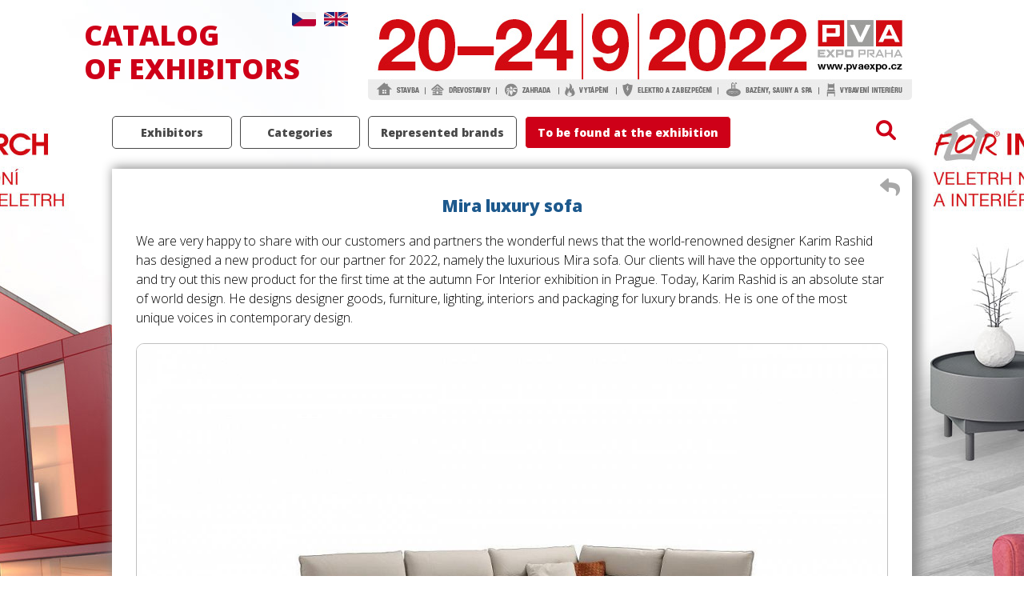

--- FILE ---
content_type: text/html; charset=UTF-8
request_url: https://katalogy.abf.cz/exhibit_1966&cat=291&lang=1
body_size: 2858
content:
<!DOCTYPE html>
<html lang="en">
  <head>
    <meta charset="utf-8">
    <meta http-equiv="x-ua-compatible" content="IE=edge" />
    <meta name="viewport" content="width=device-width,initial-scale=1">
    <title>Mira luxury sofa - FOR® ARCH - katalog</title>
    <meta name="keywords" lang="cs" content="for arch, katalog, mezinárodní, stavební, veletrh, vystavovatelé">
    <meta name="description" lang="cs" content="FOR® ARCH - 33. mezinárodní stavební veletrh - katalog">
    <link rel="icon" type="image/png" href="favicon.png" sizes="32x32" />
    <link rel="stylesheet" href="presentation/css/main.css?v=2.16" type="text/css">
    <link href="https://fonts.googleapis.com/css?family=Open+Sans:300,800&amp;subset=latin,latin-ext" rel="stylesheet" type="text/css">
    <link href="https://fonts.googleapis.com/css?family=Open+Sans+Condensed:700&amp;subset=latin,latin-ext" rel="stylesheet" type="text/css">
		<link href="assets/fontawesome/css/all.css" rel="stylesheet">
		<link rel="stylesheet" href="presentation/cookies/cookieconsent.css">
  </head>
	<body style="background-image: url(presentation/images/forarch/bg2022.jpg?v=2);">
		<script type="module" src="presentation/cookies/cookieconsent-config.js?v=4"></script>
		<div class="overlay"></div>

							<script type="text/plain" data-category="analytics">
			(function(i,s,o,g,r,a,m){i['GoogleAnalyticsObject']=r;i[r]=i[r]||function(){
			(i[r].q=i[r].q||[]).push(arguments)},i[r].l=1*new Date();a=s.createElement(o),
			m=s.getElementsByTagName(o)[0];a.async=1;a.src=g;m.parentNode.insertBefore(a,m)
			})(window,document,'script','https://www.google-analytics.com/analytics.js','ga');
		
			ga('create', 'UA-25450263-1', 'auto');
			ga('send', 'pageview');
		
		</script>  
	

		<div class="page-wrapper">
									<div class="page-header">
				<div class="page-header__title">
															<p><span>CATALOG</span><br>OF EXHIBITORS</p>
																<div class="page-header__languages">
							<div>
								<a href="./?cat=291" class="lang-cz">
								<img src="presentation/images/iko-cz.png" alt="Česky"></a>
							</div>
							<div>
								<a href="./index.php?lang=1&cat=291" class="lang-en">
								<img src="presentation/images/iko-en.png" class="last-flag" alt="English"></a>
							</div>
						</div>
									</div>
				<div class="page-header__banner">
					<a href="//forarch.cz/en/" title="FOR ARCH">
						<img src="presentation/images/forarch/banner2022.jpg?v=1" alt="">
					</a>
				</div>
		
			</div>

						<div class="page-body">
				<div class="page-main">
																																<div class="page-menu-wrapper">
									<div class="page-menu-mobile">
										<button id="mybtn2" class="btn" onclick="$('#mainmenu').slideToggle('slow');">
											<span class="bar"></span>
											<span class="bar"></span>
											<span class="bar"></span>
										</button>
									</div>
									<div class="page-menu-title">
										To be found at the exhibition
									</div>
																		<div class="page-menu-main page-menu-main-no-delimiter">
										<ul id="mainmenu">
											<li class="">
												<a href="exhibitors&amp;cat=291&amp;lang=1" >Exhibitors</a>
											</li>
																																															<li class=""><a href="categories&amp;cat=291&amp;lang=1">Categories</a></li>
																																		<li class="">
													<a href="brands&amp;cat=291&amp;lang=1">Represented brands</a></li>
																																		<li class="active">
													<a href="exhibits&amp;cat=291&amp;lang=1">To be found at the exhibition</a></li>
																																</ul>
									</div>
									<div class="search-input-wrapper" style="flex-direction: row;">
																				<div style="display: flex; flex-direction: column; justify-content: center;">
										<span class="fa-solid fa-magnifying-glass" id="searchbegin" style="cursor: pointer;"></span>
										</div>
									</div>
								</div>
													
																																							<div class="searching">
							<div class="searching__input">
								<input type="text" id="searchtext" data-cat="&amp;cat=291&amp;lang=1" placeholder="enter the searched term">
							</div>
							<div class="searching__button">
								<a href="javascript:void(0)" id="search">
									<span class="fa-solid fa-magnifying-glass-arrow-right"></span></a>
							</div>
						</div>


						<div class="overview-content">
							
							
	<div class="overview-content__left"></div>
	<div class="overview-content__data" style="padding: 15px 30px;">
		<a href="javascript:window.history.back();" class="overview-content__back"><span class="fa-solid fa-reply" title="back"></span></a>
		<h2 class="overview-content__h2">Mira luxury sofa</h2>
		<div style="font-size: 16px; line-height: 1.5;margin-bottom: 20px;">We are very happy to share with our customers and partners the wonderful news that the world-renowned designer Karim Rashid has designed a new product for our partner for 2022, namely the luxurious Mira sofa. Our clients will have the opportunity to see and try out this new product for the first time at the autumn For Interior exhibition in Prague. Today, Karim Rashid is an absolute star of world design. He designs designer goods, furniture, lighting, interiors and packaging for luxury brands. He is one of the most unique voices in contemporary design.</div>
					<div class="overview-content__exhibit-data-photo">
				<img src="catalogue/exhibits/1966.jpg" class="photo" alt="">
			</div>
				<div class="overview-content__exhibit-data">
							<div><span class="fa-solid fa-link" title="Further details"></span></div>
				<div><a href="http://www.jvpohoda.cz" target="_blank">Further details</a></div>
						<div><span class="fa-solid fa-building-circle-arrow-right" title="Exhibitor"></span></div>
			<div>
							<a href="exhibitor_48104&amp;cat=291&amp;lang=1">JV POHODA s.r.o.</a>
						</div>
							<div><span class="fa-solid fa-location-dot" title="Location"></span></div>
				<div>
									<div>
						<span class="overview-content__exhibit-data-location">Hala 6 - B 11 </span>
													<span class="overview-content__exhibit-data-section"><span class="fa-solid fa-tag"></span> FOR INTERIOR</span>
											</div>
								</div>
			
		</div>
	</div>


													</div>

									</div>
			</div>

										  	    		
		<div class="footer">
			<div class="footer__content">
				<div class="footer__companies">
					<div class="footer__company ">
						<p>Holder of the event:</p>
						<div class="footer__company-detail">
							<div class="footer__company-logo">
								<img src="presentation/images/logo-abf.png?v=1" alt=""></div>
							<div class="footer__company-address">
								<p>ABF, a.s.</p>
								<p>Beranových 667</p>
								<p>199 00 Praha 9 - Letňany, Czech Republic</p>
								<p>IČO: 63080575, DIČ: CZ63080575</p>
								<p>tel.: +420 225 291 111</p>
							</div>
						</div>
					</div>
										<div class="footer__company ">
						<p>Catalogue and databases management:</p>
						<div class="footer__company-detail">
							<div class="footer__company-logo"><img src="presentation/images/logo-cskatalogy.png" alt=""></div>
							<div class="footer__company-address">
								<p>CS katalogy s.r.o.</p>
								<p>Janouškova 2015/1a</p>
								<p>613 00 Brno, Czech Republic</p>
								<p>IČO: 01708511, DIČ: CZ01708511</p>
								<p>tel. +420 538 700 431
								</p>
							</div>
						</div>
					</div>
				</div>
				<div class="footer__copyright">
					<div>Editor does not guarantee the correctness of the submitted material and data.</div>
					<div>© CS katalogy s.r.o. 2026 | 
						<a href="javascript:void(0);" data-cc="show-preferencesModal" aria-haspopup="dialog">Cookies</a>
					</div>
				</div>
			</div>
		</div>
    
					</div>
				
	<script src="assets/jquery/jquery-1.11.2.min.js"></script>
	<script src="assets/jquery/jquery-ui.min.js"></script>
	<script src="presentation/js/main.js?v=2.16"></script>
			<script type="text/plain" data-category="analytics">
			var _paq = _paq || []; 
			_paq.push(['trackPageView']); 
			_paq.push(['enableLinkTracking']); 
			(function() { 
				var u="//ifirmy.cz/pxstats/"; 
				_paq.push(['setTrackerUrl', u+'piwik.php']); 
				_paq.push(['setSiteId', 5336]); 
				var d=document, g=d.createElement('script'), s=d.getElementsByTagName('script')[0]; 
				g.type='text/javascript'; g.async=true; g.defer=true; g.src=u+'piwik.js'; s.parentNode.insertBefore(g,s); 
			})(); 
		</script> 
		<noscript><p><img src="//ifirmy.cz/pxstats/piwik.php?idsite=5336" style="border:0;" alt="" /></p></noscript>  
	
	</body>
</html>

--- FILE ---
content_type: text/css
request_url: https://katalogy.abf.cz/presentation/css/main.css?v=2.16
body_size: 5365
content:
.mix-main-part {
  max-width: 1000px;
  margin-right: auto;
  margin-left: auto;
}
.mix-border-radius-3 {
  -webkit-border-radius: 3px;
  -moz-border-radius: 3px;
  border-radius: 3px;
}
.mix-border-radius-3-without-top {
  -webkit-border-radius: 0px 0px 3px 3px;
  -moz-border-radius: 0px 0px 3px 3px;
  border-radius: 0px 0px 3px 3px;
}
.mix-border-radius-3-only-top {
  -webkit-border-radius: 3px 3px 0px 0px;
  -moz-border-radius: 3px 3px 0px 0px;
  border-radius: 3px 3px 0px 0px;
}
.mix-border-radius-8 {
  -webkit-border-radius: 8px;
  -moz-border-radius: 8px;
  border-radius: 8px;
}
.img-border-shadow-2 {
  -webkit-box-shadow: 2px 2px 2px #e4e5e5, -2px -2px 2px #e4e5e5;
  -moz-box-shadow: 2px 2px 2px #e4e5e5, -2px -2px 2px #e4e5e5;
  box-shadow: 2px 2px 2px #e4e5e5, -2px -2px 2px #e4e5e5;
}
.border-shadow-2 {
  -webkit-box-shadow: 2px 2px 2px #6B6B6B;
  -moz-box-shadow: 2px 2px 2px #6B6B6B;
  box-shadow: 2px 2px 2px #6B6B6B;
}
.img-logo {
  -webkit-box-shadow: 2px 2px 2px #e4e5e5, -2px -2px 2px #e4e5e5;
  -moz-box-shadow: 2px 2px 2px #e4e5e5, -2px -2px 2px #e4e5e5;
  box-shadow: 2px 2px 2px #e4e5e5, -2px -2px 2px #e4e5e5;
  float: right;
  width: 154px;
  height: 104px;
  text-align: center;
}
*,
*::before,
*::after {
  box-sizing: border-box;
}
p {
  margin: 0;
  padding: 0;
}
img.logo-img-default {
  max-width: 148px;
  max-height: 100px;
  vertical-align: middle;
  border: 0px;
}
html {
  height: 100%;
}
body {
  margin: 0;
  padding: 0;
  font: 14px 'Open Sans', sans-serif;
  height: 100%;
  position: relative;
  min-width: 320px;
  background-repeat: no-repeat;
  background-position: center;
  background-position-x: center;
  background-position-y: inherit;
}
.page-wrapper {
  display: flex;
  flex-direction: column;
  height: 100vh;
}
.overlay {
  top: 0;
  bottom: 0;
  left: 0;
  right: 0;
  background-color: silver;
  opacity: 0.5;
  z-index: 1000;
  position: fixed;
  display: none;
}
.searching {
  border-radius: 10px;
  display: none;
  z-index: 1001;
  position: absolute;
  margin-left: calc((100% - 360px)/2);
  box-shadow: 5px 2px 14px 4px #8b8b8b;
}
.searching .searching__input {
  background: #FFF;
  padding: 5px;
  border: 3px solid #ce0018;
  border-top-left-radius: 10px;
  border-bottom-left-radius: 10px;
}
.searching .searching__input input {
  width: 300px;
  padding: 13px 10px;
  font-size: 20px;
  border: 1px solid #FFF;
  border-radius: 3px;
}
.searching .searching__input input:focus {
  outline-width: 0;
}
.searching .searching__input ::placeholder {
  color: silver;
  font-style: italic;
}
.searching .searching__button {
  background: #ce0018;
  border-top-right-radius: 10px;
  border-bottom-right-radius: 10px;
}
.searching .searching__button a {
  display: flex;
  flex-direction: column;
  justify-content: center;
  height: 100%;
  padding: 0 20px;
  text-decoration: none;
}
.searching .searching__button a .fa-magnifying-glass-arrow-right {
  color: #FFF;
  font-size: 40px;
  padding-top: 5px;
}
.searching img {
  border: 0px;
  margin-left: 5px;
  padding-top: 5px;
}
div.page-body {
  width: 100%;
  margin: 0 auto;
  flex: 1 0 auto;
  display: flex;
  flex-direction: column;
  justify-content: space-between;
  /*
  div.page-main {
//    min-height: 515px;
    box-sizing: border-box;
    div.page-search-input {
      float:right;
//      background-color:#5F5F60;
//      background-color:#979797;
      padding:0 10px 5px;
      font-size:12px;
      margin-top:9px;
      margin-right:10px;
      input {
        .mix-border-radius-3;
        width:300px;
        border:1px solid #5F5F60;
        height:26px;
        padding-left:5px;
      }
      img {
        border:0px;
        margin-left:5px;
        padding-top:5px;
      }
    }

    div.page-menu {
      .mix-main-part;
//      .mix-border-radius-3;
//      .border-shadow-2;
      min-height:60px;
//      margin-bottom:20px;
      margin-top:20px;
//      background: url('../../presentation/images/menu-bg.png');
      background: #363636;
      padding-top:5px;
      ul {
        list-style-type:none;margin:0px;padding:0px 0px 0px 20px;display:block;
        li {
          display:block;
					float:left;
					margin-top:6px;
					padding:10px 9px;
          a {
            text-decoration:none;font-weight: bold; color:white;border-right:1px solid #FFFFFF;padding-right:20px;
          }
          a:hover {
            color:silver;
          }
					a.alone {
						border: 0;
					}
        }
        li.active {
          a {
//            color:#FF7600;
            color:#FF0000;
          }
        }
      }
    }
    div.page-body {
      .mix-main-part;
//      .mix-border-radius-3;
//      padding:20px;
      background-color:#FFFFFF;
      margin-bottom:30px;
      min-height: 250px;
      h2 {
        color:#FFF;
        font-size:15px;
        padding: 15px 10px 15px 30px;
        margin-bottom:10px;
        margin-top: 0;
        background-color:#9E9E9E;
      }
		}


	}
*/
  /*
		.overview-content--slim {
			width: 100%;
			max-width: 1000px;
//			margin-bottom: 30px;
		}
*/
}
div.page-body div.page-main {
  /*
		div.banner-skyscraper {
			width: 250px;
			height: 500px;
			position:absolute;
//			margin-left: -275px;
//			margin-top: -65px;
		} 
		div.banner-skyscraper-fix {
//			position:fixed; 
			top: 80px;
		}
		*/
}
div.page-body div.page-main .banner-skyscraper-wrapper {
  position: sticky;
  width: 270px;
  margin: 0 auto;
  top: 0;
}
div.page-body div.page-main .banner-skyscraper-wrapper .banner-skyscraper-subwrapper {
  position: absolute;
  width: 250px;
  height: 500px;
  right: 0;
}
div.page-body div.page-main .banner-skyscraper-wrapper .banner-skyscraper-subwrapper .banner-skyscraper {
  margin-top: 10px;
}
div.page-body div.page-main .banner-skyscraper-wrapper .banner-skyscraper-subwrapper .banner-skyscraper img {
  width: 250px;
  height: 500px;
  border: 0px;
}
div.page-body div.page-main .leaderboard-wrapper {
  max-width: 1120px;
  margin: 0 auto 25px;
  text-align: center;
  padding: 0 10px;
  display: none;
}
div.page-body div.page-main .leaderboard-wrapper img {
  max-width: 100%;
}
div.page-body div.page-main div.page-breadcrumb {
  font-size: 14px;
  padding: 0px 10px 10px 0;
  border-bottom: 1px dotted #8B8B8B;
  display: flex;
  justify-content: space-between;
  flex-wrap: wrap;
}
div.page-body div.page-main div.page-breadcrumb .fa-clipboard-list {
  font-size: 20px;
}
div.page-body div.page-main div.page-breadcrumb p.page-breadcrumb-content {
  line-height: 1.5;
}
div.page-body div.page-main div.page-breadcrumb p.page-breadcrumb-content .fa-arrow-right {
  color: #B8B8B8;
  padding: 0 5px;
}
div.page-body div.page-main div.page-breadcrumb p.page-breadcrumb-content a {
  color: #6B6B6B;
  font-weight: bold;
}
div.page-body div.page-main div.page-breadcrumb p.page-breadcrumb-content span.first-level {
  color: #ce0018;
}
div.page-body div.page-main div.page-breadcrumb p.page-breadcrumb-content span.first-level a {
  color: #ce0018;
}
div.page-body div.page-main div.page-breadcrumb p.page-breadcrumb-content span {
  color: #6B6B6B;
  font-weight: bold;
}
div.page-body .overview-content {
  display: flex;
  max-width: 1120px;
  width: 100%;
  margin: 0 auto 20px;
}
div.page-body .overview-content .overview-content__letters {
  width: 60px;
  padding: 0 0 5px 0;
  text-align: right;
  line-height: 2;
  border-bottom-left-radius: 10px;
}
div.page-body .overview-content .overview-content__letters span.letter-active {
  display: inline-block;
  width: 52px;
  padding: 0 5px;
  color: #FFF;
  background-color: #ce0018;
  font-size: 16px;
  font-weight: bold;
  text-align: center;
  border: 1px solid #FFF;
  border-radius: 5px;
  border-bottom-right-radius: 0;
  border-top-right-radius: 0;
}
div.page-body .overview-content .overview-content__letters a {
  display: inline-block;
  width: 37px;
  padding: 0px 5px;
  color: #ce0018;
  background: #FFF;
  text-decoration: none;
  text-align: center;
  font-weight: bold;
  border: 1px solid #ce0018;
  border-bottom: 0;
  border-radius: 5px;
  border-bottom-right-radius: 0;
  border-top-right-radius: 0;
}
div.page-body .overview-content .overview-content__letters a:hover {
  width: 52px;
  background-color: #ce0018;
  color: #FFF;
}
div.page-body .overview-content .overview-content__letters a:last-child {
  border-bottom: 1px solid #ce0018;
}
div.page-body .overview-content .overview-content__data {
  min-height: 500px;
  max-width: 1000px;
  width: 100%;
  position: relative;
  display: flex;
  flex-direction: column;
  background-color: #FFFFFF;
  padding: 15px;
  border-radius: 10px;
  border-top-left-radius: 0;
  border-bottom-left-radius: 0;
  box-shadow: 5px 2px 14px 4px #8b8b8b;
}
div.page-body .overview-content .overview-content__data h2 {
  color: #1d598d;
}
div.page-body .overview-content .overview-content__data h2 span {
  color: #6B6B6B;
}
div.page-body .overview-content .overview-content__data h2.type-banner {
  background-color: #ebebeb;
  border-top-right-radius: 10px;
  border-top-left-radius: 10px;
  padding: 8px 15px;
}
div.page-body .overview-content .overview-content__data .fa,
div.page-body .overview-content .overview-content__data .fa-solid {
  font-size: 15px;
  color: #4B80AA;
}
div.page-body .overview-content .overview-content__data .content__item {
  display: flex;
  justify-content: space-between;
  padding: 10px;
  margin-bottom: 10px;
  border: 1px dotted #476378;
  border-radius: 10px;
}
div.page-body .overview-content .overview-content__data .content__item:last-child {
  margin-bottom: 0;
}
div.page-body .overview-content .overview-content__data .content__item a {
  color: #1d598d;
  font-weight: bold;
}
div.page-body .overview-content .overview-content__data .content__item a:hover {
  color: #76afe2;
}
div.page-body .overview-content .overview-content__data .content__item .content__item-name {
  font-size: 18px;
  margin-bottom: 5px;
  margin-right: 10px;
  color: #1d598d;
  font-weight: bold;
}
div.page-body .overview-content .overview-content__data .content__item .content__item-text {
  padding: 10px;
  font-size: 16px;
}
div.page-body .overview-content .overview-content__data .content__item .content__item-location {
  text-align: left;
  line-height: 2;
}
div.page-body .overview-content .overview-content__data .content__item .content__item-location--bottom {
  border-top: 1px solid silver;
  display: inline-block;
  padding: 3px 10px 0;
  margin-top: 5px;
}
div.page-body .overview-content .overview-content__data .content__item .content__item-exhibitor .content__item-exhibitor-link {
  white-space: nowrap;
}
div.page-body .overview-content .overview-content__data .content__item .content__item-exhibitor .content__item-exhibitor-link .fa-solid {
  font-size: 14px;
}
div.page-body .overview-content .overview-content__data .content__item .content__item-exhibitor .content__item-exhibitor-link a {
  color: #4B80AA;
  font-weight: normal;
  overflow-wrap: anywhere;
}
div.page-body .overview-content .overview-content__data .content__item .content__item-exhibitor .without-link {
  color: #1d598d;
  font-weight: bold;
}
div.page-body .overview-content .overview-content__data .content__item-logo .content__item-logo-envelope {
  display: flex;
  flex-direction: column;
  justify-content: center;
  width: 158px;
  height: 110px;
  padding: 4px;
  border: 1px solid silver;
  border-radius: 5px;
  text-align: center;
  background-color: #FFF;
}
div.page-body .overview-content .overview-content__data .content__item-title {
  font-weight: bold;
  margin-bottom: 10px;
  background-color: #ebebeb;
  border-top-right-radius: 10px;
  border-top-left-radius: 10px;
  padding: 5px 10px;
}
div.page-body .overview-content .overview-content__data .content__item-categories {
  display: flex;
  grid-column-gap: 60px;
  flex-wrap: wrap;
  padding: 10px 0;
  border-bottom: 1px dotted #8B8B8B;
}
div.page-body .overview-content .overview-content__data .content__item-categories .content__item-category {
  display: flex;
  padding-bottom: 5px;
  font-weight: bold;
}
div.page-body .overview-content .overview-content__data .content__item-categories .content__item-category .category-code {
  min-width: 45px;
  padding-right: 5px;
}
div.page-body .overview-content .overview-content__data .content__item-categories .content__item-category .category-name a {
  color: #1d598d;
}
div.page-body .overview-content .overview-content__data .content__item-categories .content__item-category .category-name a:hover {
  color: #76afe2;
}
div.page-body .overview-content .overview-content__data .content__item--variant1 {
  display: flex;
  justify-content: space-between;
  border-radius: 10px;
  border: none;
  padding: 15px;
  margin-bottom: 10px;
  background-color: #F7F7F7;
  background-color: #E1E1E1;
}
div.page-body .overview-content .overview-content__data .content__item--variant1 .content__item-title {
  background-color: transparent;
  border-radius: 0;
  padding: 0;
}
div.page-body .overview-content .overview-content__data .content__item--variant2 {
  display: flex;
  justify-content: space-between;
  border: none;
  border-bottom: 1px dotted #476378;
  padding: 10px 0;
  margin-bottom: 10px;
}
div.page-body .overview-content .overview-content__data .content__item--variant2 .content__item-text {
  padding-top: 0;
}
div.page-body .overview-content .overview-content__data .content__item--variant2 a {
  font-weight: normal;
}
div.page-body .overview-content .overview-content__data .content__item--variant2:last-child {
  border-bottom: 0;
  margin-bottom: 0;
  padding-bottom: 0;
}
div.page-body .overview-content .overview-content__data .content__item--location {
  display: none;
  cursor: pointer;
}
div.page-body .overview-content .overview-content__data .content__item--location h2 {
  background-color: #ebebeb;
  border-top-right-radius: 10px;
  border-top-left-radius: 10px;
  padding: 8px 15px;
  width: 100%;
  margin-top: 0;
}
div.page-body .overview-content .overview-content__data .content__item--location div {
  text-align: center;
}
div.page-body .overview-content .overview-content__data .content__item--location div img {
  max-width: 100%;
}
div.page-body .overview-content .overview-content__data .content__item--flex-column {
  flex-direction: column;
}
div.page-body .overview-content .overview-content__data .content__item--exhibitor {
  margin-top: 15px;
}
div.page-body .overview-content .overview-content__data .content__exhib-related {
  padding: 0 10px 10px;
  display: flex;
  flex-wrap: wrap;
}
div.page-body .overview-content .overview-content__data .content__exhib-related .content__exhib-related-title {
  font-weight: bold;
}
div.page-body .overview-content .overview-content__data .content__exhib-related .content__exhib-related-link-wrapper {
  display: flex;
  flex-wrap: wrap;
}
div.page-body .overview-content .overview-content__data .content__exhib-related .content__exhib-related-link {
  margin-left: 20px;
}
div.page-body .overview-content .overview-content__data .content__exhib-related .content__exhib-related-link span {
  margin-right: 5px;
}
div.page-body .overview-content .overview-content__data .content__exhib-related .content__exhib-related-link a {
  text-decoration: none;
  color: #4B80AA;
}
div.page-body .overview-content .overview-content__data .content__exhib-related .content__exhib-related-link a:hover {
  text-decoration: underline;
}
div.page-body .overview-content .overview-content__data .content__address {
  flex: 1 0 auto;
  display: flex;
  margin-bottom: 15px;
  width: 50%;
  min-width: 280px;
  padding-right: 15px;
}
div.page-body .overview-content .overview-content__data .content__address .content__address-title {
  width: 90px;
  font-weight: bold;
}
div.page-body .overview-content .overview-content__data .content__address .content__address-text {
  flex: 1 0 auto;
  background-color: #ebebeb;
  padding: 2px 10px;
  border-radius: 10px;
  width: calc(100% - 90px);
}
div.page-body .overview-content .overview-content__data .content__contacts {
  width: 50%;
  min-width: 280px;
}
div.page-body .overview-content .overview-content__data .content__contacts .content__contacts-detail {
  display: flex;
}
div.page-body .overview-content .overview-content__data .content__contacts .content__contacts-detail .content__contacts-icon {
  margin-left: 15px;
  margin-right: 30px;
}
div.page-body .overview-content .overview-content__data .content__contacts .content__contacts-detail .content__contacts-text {
  overflow-wrap: anywhere;
}
div.page-body .overview-content .overview-content__data .content__contacts .content__contacts-detail a {
  font-weight: normal;
}
div.page-body .overview-content .overview-content__data .content__item--two-columns {
  display: flex;
  justify-content: space-between;
}
div.page-body .overview-content .overview-content__data .content__item--two-columns .content__item--50pr {
  padding: 15px;
  flex-direction: column;
  width: 49%;
  justify-content: flex-start;
  margin-bottom: 0;
}
div.page-body .overview-content .overview-content__data .content__item--two-columns .content__item--50pr .content__contacts,
div.page-body .overview-content .overview-content__data .content__item--two-columns .content__item--50pr .content__address {
  width: 100%;
}
div.page-body .overview-content .overview-content__data .content__item--two-columns .content__item--50pr .content__contacts .content__contacts-detail {
  margin-top: 10px;
  padding-left: 0;
}
div.page-body .overview-content .overview-content__data .content__item-detail-categories {
  display: flex;
  flex-wrap: wrap;
  padding: 0 10px;
}
div.page-body .overview-content .overview-content__data .content__item-detail-categories > div {
  margin-right: 20px;
  margin-bottom: 10px;
}
div.page-body .overview-content .overview-content__data .content__item-detail-categories > div:last-child {
  margin-right: 0;
}
div.page-body .overview-content .overview-content__data .content__item-detail-categories a {
  font-weight: normal;
}
div.page-body .overview-content .overview-content__data .content__item-detail-categories a:hover {
  text-decoration: underline;
}
div.page-body .overview-content .overview-content__data .content__item-detail-brands {
  display: grid;
  grid-template-columns: repeat(auto-fit, 200px);
  padding: 0 10px;
}
div.page-body .overview-content .overview-content__data .content__item-detail-brands a {
  text-decoration: none;
}
div.page-body .overview-content .overview-content__data .content__item-detail-brands a:hover {
  text-decoration: underline;
}
div.page-body .overview-content .overview-content__data .content__item-detail-brands > div {
  margin-bottom: 10px;
}
div.page-body .overview-content .overview-content__data-advert {
  min-height: 640px;
}
div.page-body .overview-content .overview-content__data--exhibitor {
  padding: 15px 30px;
  font-size: 16px;
}
div.page-body .overview-content .overview-content__data--exhibitor .content__item {
  flex-wrap: wrap;
}
div.page-body .overview-content .overview-content__data--categories h2 {
  background-color: #ebebeb;
  border-top-right-radius: 10px;
  border-top-left-radius: 10px;
  padding: 8px 15px;
}
div.page-body .overview-content .overview-content__data--categories h2 img {
  margin-right: 15px;
}
div.page-body .overview-content .overview-content__data--locations h2 {
  background-color: #ebebeb;
  border-top-right-radius: 10px;
  border-top-left-radius: 10px;
  padding: 8px 15px;
  text-transform: uppercase;
  text-align: center;
}
div.page-body .overview-content .overview-content__data--locations .locations-img {
  text-align: center;
}
div.page-body .overview-content .overview-content__data--locations .locations-img img {
  max-width: 100%;
}
div.page-body .overview-content .overview-content__data--grid {
  grid-row-gap: 20px;
  grid-column-gap: 65px;
  display: flex;
  flex-direction: row;
  flex-wrap: wrap;
  padding: 30px 15px;
  justify-content: center;
  align-content: space-evenly;
  background: #EDEDED;
}
div.page-body .overview-content .overview-content__data--grid .data-grid-item {
  border-radius: 10px;
  width: 200px;
  height: 130px;
  transition: box-shadow 0.5s;
}
div.page-body .overview-content .overview-content__data--grid .data-grid-item .fa-clipboard-list {
  color: #8c8c8c;
  font-size: 20px;
  padding-bottom: 5px;
  position: absolute;
}
div.page-body .overview-content .overview-content__data--grid .data-grid-item .country-flag {
  position: absolute;
}
div.page-body .overview-content .overview-content__data--grid .data-grid-item a {
  display: flex;
  flex-direction: column;
  padding: 10px 15px;
  height: 100%;
  text-decoration: none;
  font-weight: bold;
  font-size: 15px;
  color: #1d598d;
  border-radius: 10px;
  border: 1px solid #808080;
  background: #FFF;
  line-height: 1.2;
}
div.page-body .overview-content .overview-content__data--grid .data-grid-item a .category-name {
  height: 100%;
  text-align: center;
  display: flex;
  flex-direction: column;
  justify-content: center;
}
div.page-body .overview-content .overview-content__data--grid .data-grid-item a:hover {
  color: #76afe2;
}
div.page-body .overview-content .overview-content__data--grid .data-grid-item__location {
  border-radius: 10px;
  width: 180px;
  height: 150px;
}
div.page-body .overview-content .overview-content__data--grid .data-grid-item__location a img {
  display: block;
}
div.page-body .overview-content .overview-content__data--grid .data-grid-item__location .category-name {
  font-weight: bold;
  font-size: 15px;
  color: #1d598d;
  text-align: center;
}
div.page-body .overview-content .overview-content__data--grid .data-grid-item__location .location-box {
  display: flex;
  justify-content: center;
  border: 1px solid #808080;
  background: #FFF;
  border-radius: 10px;
  margin-top: 5px;
}
div.page-body .overview-content .overview-content__data--grid .data-grid-item__location .location-box a {
  width: 100%;
  display: flex;
  justify-content: center;
  padding: 15px;
}
div.page-body .overview-content .overview-content__data--grid .data-grid-item__location .location-box .location-box__no-file {
  height: 100px;
  display: flex;
  flex-direction: column;
  justify-content: center;
}
div.page-body .overview-content .overview-content__data--grid .data-grid-item__location .location-box .location-box__no-file span {
  font-size: 25px;
}
div.page-body .overview-content .overview-content__data--grid .data-grid-item__location .location-box .location-box__no-file:hover {
  box-shadow: none;
}
div.page-body .overview-content .overview-content__data--grid .data-grid-item__location .location-box__hover:hover {
  box-shadow: 1px 1px 10px 10px rgb(109 109 109 / 50%);
}
div.page-body .overview-content .overview-content__data--grid .location-box.location-box__no-file {
  box-shadow: none;
}
div.page-body .overview-content .overview-content__data--grid .data-grid-item:hover {
  box-shadow: 1px 1px 10px 10px rgb(109 109 109 / 50%);
}
div.page-body .overview-content .category-notice {
  font-weight: bold;
  text-align: center;
  padding: 10px 0 5px;
}
div.page-body .overview-content .overview-content__data--countries {
  padding-top: 50px;
}
div.page-body .overview-content .overview-content__right {
  width: 60px;
}
div.page-body .overview-content .overview-content__left {
  width: 60px;
}
div.page-body .overview-content .overview-content__left-advert {
  margin-left: -262px;
  position: sticky;
}
div.page-body .overview-content .overview-content__h2 {
  color: #1d598d;
  text-align: center;
}
div.page-body .overview-content .overview-content__exhibitor-link {
  text-decoration: none;
}
div.page-body .overview-content .overview-content__exhibitor-link:hover {
  text-decoration: underline;
}
div.page-body .overview-content .overview-content__back {
  position: absolute;
  top: 10px;
  right: 15px;
}
div.page-body .overview-content .overview-content__back .fa-solid {
  font-size: 25px;
  color: #A8A8A8;
}
div.page-body .overview-content .overview-content__exhibit-data {
  display: grid;
  grid-template-columns: 45px [first] auto;
  row-gap: 20px;
  max-width: 600px;
  margin: 20px;
}
div.page-body .overview-content .overview-content__exhibit-data .fa-solid {
  font-size: 20px;
  color: #474747;
}
div.page-body .overview-content .overview-content__exhibit-data .overview-content__exhibit-data-section {
  font-size: 16px;
  margin-left: 20px;
  color: #808080;
}
div.page-body .overview-content .overview-content__exhibit-data .overview-content__exhibit-data-section .fa-solid {
  font-size: 16px;
  color: #808080;
}
div.page-body .overview-content .overview-content__exhibit-data .overview-content__exhibit-data-location {
  font-size: 18px;
  font-weight: bold;
  color: #808080;
}
div.page-body .overview-content .overview-content__exhibit-data .without-link {
  font-size: 18px;
  font-weight: bold;
  color: #4B80AA;
}
div.page-body .overview-content .overview-content__exhibit-data a {
  font-size: 18px;
  font-weight: bold;
  color: #4B80AA;
  text-decoration: none;
}
div.page-body .overview-content .overview-content__exhibit-data a:hover {
  text-decoration: underline;
}
div.page-body .overview-content .overview-content__exhibit-data-photo {
  text-align: center;
}
div.page-body .overview-content .overview-content__exhibit-data-photo img {
  max-width: 100%;
  border: 1px solid silver;
  border-radius: 10px;
}
div.page-body .search-unsuccessful {
  font-size: 22px;
  text-align: center;
  font-weight: bold;
  color: #ce0018;
  margin-top: 50px;
}
div.page-body .pagination {
  padding: 20px 0 5px;
  text-align: center;
  border-top: 1px solid #ce0018;
  margin: 10px 0 0;
  display: flex;
  justify-content: center;
}
div.page-body .pagination div.pagination-middle {
  margin: 0 15px;
}
div.page-body .pagination a {
  display: inline-block;
  font-weight: bold;
  text-decoration: none;
  border: 1px solid silver;
  border-radius: 5px;
  padding: 5px;
  width: 32px;
  height: 32px;
  color: #4B80AA;
}
div.page-body .pagination span.page-active {
  display: inline-block;
  border: 1px solid #4B80AA;
  background: #4B80AA;
  border-radius: 5px;
  padding: 5px;
  width: 32px;
  height: 32px;
  color: #FFF;
  font-weight: bold;
}
div.page-body .pagination a:hover {
  color: #FFF;
  background: #4B80AA;
  border: 1px solid #4B80AA;
}
div.page-body .pagination div.pagination-first,
div.page-body .pagination div.pagination-last {
  display: flex;
}
div.page-body .pagination div.pagination-first a,
div.page-body .pagination div.pagination-last a {
  margin: 0;
}
div.page-body .pagination div.pagination-first a.smooth,
div.page-body .pagination div.pagination-last a.smooth {
  border-radius: 0;
  width: 38px;
}
div.page-body .pagination div.pagination-first a.smooth-left,
div.page-body .pagination div.pagination-last a.smooth-left {
  border-top-left-radius: 0;
  border-bottom-left-radius: 0;
  border-left: 0;
}
div.page-body .pagination div.pagination-first a.smooth-right,
div.page-body .pagination div.pagination-last a.smooth-right {
  border-top-right-radius: 0;
  border-bottom-right-radius: 0;
  border-right: 0;
}
div.page-body .pagination div.pagination-first a.first-last,
div.page-body .pagination div.pagination-last a.first-last {
  display: flex;
  flex-direction: column;
  justify-content: center;
}
span.cookie-agreement {
  cursor: pointer;
}
div.cookies-agreement {
  position: fixed;
  bottom: 0;
  width: 100%;
  background: silver;
  padding: 20px 30px 30px;
  text-align: center;
  opacity: 0.95;
  font-size: 15px;
  display: flex;
  justify-content: center;
  flex-wrap: wrap;
  min-width: 320px;
  z-index: 10;
}
div.cookies-agreement div {
  padding-top: 10px;
}
div.cookies-agreement div.cookies-more {
  margin-left: 10px;
  white-space: nowrap;
}
div.cookies-agreement div.cookies-more a {
  color: #525252;
}
div.cookies-agreement button {
  background: #ce0018;
  color: #FFF;
  padding: 5px 20px;
  border: 1px solid gray;
  border-radius: 5px;
  margin-left: 20px;
  cursor: pointer;
}
@media only screen and (max-width: 1560px) {
  div.page-body div.page-main .banner-skyscraper-wrapper {
    display: none;
  }
  div.page-body div.page-main .leaderboard-wrapper {
    display: block;
  }
  div.page-body .overview-content .overview-content__left-advert {
    display: none;
  }
  div.page-body .overview-content .overview-content__data-advert {
    min-height: 500px;
  }
}
@media only screen and (max-width: 1100px) {
  .overview-content {
    padding: 0 10px 0 0;
  }
  .overview-content .overview-content__right {
    display: none;
  }
  .overview-content .overview-content__left {
    display: none;
  }
}
@media only screen and (max-width: 900px) {
  div.page-body .overview-content .overview-content__data .content__item--two-columns {
    flex-direction: column;
  }
  div.page-body .overview-content .overview-content__data .content__item--two-columns .content__item--50pr {
    width: 100%;
  }
  div.page-body .overview-content .overview-content__data .content__item--two-columns .content__item--50pr:last-child {
    margin-top: 10px;
  }
}
@media only screen and (max-width: 700px) {
  div.page-body .overview-content {
    flex-direction: column;
    padding-left: 10px;
  }
  div.page-body .overview-content .overview-content__data {
    border-top-right-radius: 0;
    border-bottom-left-radius: 10px;
  }
  div.page-body .overview-content .overview-content__letters {
    display: flex;
    flex-wrap: wrap;
    width: 100%;
    padding: 0 10px 10px;
    text-align: right;
    background-color: #EBEBEB;
    border-radius: 0;
    border-top-left-radius: 10px;
    border-top-right-radius: 10px;
    line-height: 1;
  }
  div.page-body .overview-content .overview-content__letters a {
    background: transparent;
    margin-top: 10px;
    padding: 3px 10px;
    height: 26px;
    border: 0;
    border-right: 2px solid #ce0018;
    border-radius: 0;
    display: flex;
    flex-direction: column;
    justify-content: center;
  }
  div.page-body .overview-content .overview-content__letters a:last-child {
    border-bottom: 0;
  }
  div.page-body .overview-content .overview-content__letters a:hover {
    width: 37px;
    border-right: 2px solid #ce0018;
  }
  div.page-body .overview-content .overview-content__letters span.letter-active {
    width: auto;
    height: 26px;
    padding: 5px 7px;
    border: 0;
    border-bottom-right-radius: 5px;
    border-top-right-radius: 5px;
    display: flex;
    flex-direction: column;
    justify-content: center;
    margin-top: 10px;
  }
}
@media only screen and (max-width: 680px) {
  div.page-body .overview-content .overview-content__data .content__address {
    width: 100%;
    padding-right: 0;
  }
  div.page-body .overview-content .overview-content__data .content__contacts {
    width: 100%;
  }
}
@media only screen and (max-width: 550px) {
  div.page-body .overview-content .overview-content__data .content__item,
  div.page-body .overview-content .overview-content__data .content__item--variant1,
  div.page-body .overview-content .overview-content__data .content__item--variant2 {
    flex-wrap: wrap;
  }
  div.page-body .overview-content .overview-content__data .content__item .content__item-logo,
  div.page-body .overview-content .overview-content__data .content__item--variant1 .content__item-logo,
  div.page-body .overview-content .overview-content__data .content__item--variant2 .content__item-logo {
    margin-top: 10px;
  }
  div.page-body .overview-content .overview-content__data--exhibitor {
    padding: 30px 15px 15px;
  }
}
@media only screen and (max-width: 400px) {
  div.page-body .overview-content .overview-content__data .content__address {
    display: block;
    min-width: auto;
  }
  div.page-body .overview-content .overview-content__data .content__address .content__address-title {
    padding-bottom: 5px;
  }
  div.page-body .overview-content .overview-content__data .content__address .content__address-text {
    width: 100%;
  }
  div.page-body .overview-content .overview-content__data .content__contacts {
    min-width: auto;
  }
  div.page-body .overview-content .overview-content__data .content__contacts .content__contacts-detail .content__contacts-icon {
    margin-left: 0;
    margin-right: 10px;
  }
}
.page-header {
  width: 1000px;
  margin: 0 auto;
  position: relative;
  display: flex;
  justify-content: space-between;
  margin-bottom: 10px;
}
.page-header .page-header__title {
  position: relative;
  min-width: 270px;
}
.page-header .page-header__title .page-header__languages {
  position: absolute;
  top: 15px;
  right: -35px;
  display: flex;
}
.page-header .page-header__title .page-header__languages img {
  width: 30px;
  margin-right: 10px;
  border-radius: 3px;
}
.page-header .page-header__title p {
  font-weight: bold;
  font-size: 35px;
  color: #FFF;
  padding-top: 10px;
  line-height: 1.2;
  color: #ce0018;
  margin-top: 13px;
  margin-left: -35px;
}
.page-header .page-header__title p span {
  display: inline-block;
  padding-right: 20px;
}
.page-header .page-header__banner {
  max-width: 680px;
}
.page-header .page-header__banner a {
  display: inline-block;
  margin-top: 10px;
}
.page-header .page-header__banner a img {
  width: 680px;
  border-radius: 5px;
  max-width: 100%;
  min-width: 280px;
}
@media only screen and (max-width: 1100px) {
  body {
    background: none !important;
  }
  .page-header {
    width: 100%;
    max-width: 1000px;
    flex-direction: column;
    padding: 0 10px;
  }
  .page-header .page-header__title .page-header__languages {
    right: 0;
  }
  .page-header .page-header__title .page-header__languages .last-flag {
    margin-right: 0;
  }
  .page-header .page-header__title p {
    margin-left: 0;
    margin-top: 0;
    font-size: calc(16px + 1.5vw);
  }
  .page-header .page-header__title p br {
    display: none;
  }
  .page-header .page-header__banner {
    max-width: none;
    text-align: center;
  }
}
@media only screen and (max-width: 700px) {
  .page-header {
    padding: 0 10px;
  }
}
@media only screen and (max-width: 500px) {
  .page-header .page-header__title p br {
    display: initial;
  }
}
.footer {
  background: url('../../presentation/images/footer-bg.png') repeat-x #827e7b;
}
.footer .footer__content {
  max-width: 1000px;
  margin-right: auto;
  margin-left: auto;
  color: #EBEBEB;
}
.footer .footer__content .footer__companies {
  display: flex;
  flex-direction: row;
  flex-wrap: wrap;
  justify-content: center;
}
.footer .footer__content .footer__companies .footer__company {
  width: 50%;
  min-width: 280px;
  padding: 8px 30px 8px 0px;
  margin-top: 10px;
}
.footer .footer__content .footer__companies .footer__company p:first-child {
  margin-bottom: 10px;
  font-weight: bold;
}
.footer .footer__content .footer__companies .footer__company .footer__company-detail {
  display: flex;
  flex-direction: row;
}
.footer .footer__content .footer__companies .footer__company .footer__company-detail .footer__company-address a {
  text-decoration: none;
  color: #FFF;
}
.footer .footer__content .footer__companies .footer__company .footer__company-detail .footer__company-logo {
  display: flex;
  flex-direction: column;
  justify-content: center;
  padding: 0;
  border-radius: 5px;
  width: 150px;
  background: #FFFFFF;
  margin-right: 15px;
}
.footer .footer__content .footer__companies .footer__company .footer__company-detail .footer__company-logo img {
  margin: 0 auto;
}
.footer .footer__content .footer__companies div.footer__company--3columns {
  width: 33%;
}
.footer .footer__content .footer__copyright {
  display: flex;
  gap: 10px;
  justify-content: space-between;
  margin-top: 10px;
  padding: 5px 0 10px;
  border-top: 1px solid #B1B1B1;
}
.footer .footer__content .footer__copyright a {
  color: #EBEBEB;
  text-decoration: none;
}
@media only screen and (max-width: 1010px) {
  .footer__content {
    padding: 0 20px;
  }
}
@media only screen and (max-width: 800px) {
  .footer .footer__content .footer__companies .footer__company .footer__company-detail {
    flex-direction: column;
  }
  .footer .footer__content .footer__companies .footer__company .footer__company-detail .footer__company-address {
    margin-top: 10px;
  }
  .footer .footer__content .footer__copyright {
    flex-direction: column;
    text-align: center;
  }
}
/*
				div.table-projects-row {
					display: grid;
					grid-template-areas: "name obligatory description";
					grid-template-columns: 270px 150px 1fr;
					border-bottom: 1px dotted #D7D7D7;
					background: #f8f2f2;
					div {
						padding: 5px 15px
					}
					div.grid-name {
						grid-area: name;
					}
					div.grid-obligatory {
						grid-area: obligatory;
					}

						grid-template-columns: 1fr 110px;
						grid-template-areas: "name obligatory" "description description";

*/
div.page-menu-wrapper {
  max-width: 1000px;
  margin-right: auto;
  margin-left: auto;
  margin: 0 auto 25px;
  justify-content: space-between;
  display: grid;
  grid-template-areas: "page-menu-main search-input-wrapper";
}
div.page-menu-wrapper .page-menu-main {
  grid-area: page-menu-main;
}
div.page-menu-wrapper .page-menu-main ul {
  list-style-type: none;
  margin: 0;
  padding: 0;
  display: flex;
  flex-wrap: wrap;
}
div.page-menu-wrapper .page-menu-main ul li {
  display: block;
  margin-top: 6px;
  min-width: 150px;
  text-align: center;
  border: 1px solid silver;
  border-radius: 5px;
  margin-right: 10px;
  background: #FFF;
  border: 1px solid #484848;
}
div.page-menu-wrapper .page-menu-main ul li:hover {
  background: silver;
}
div.page-menu-wrapper .page-menu-main ul li a {
  text-decoration: none;
  font-weight: bold;
  color: #484848;
  display: block;
  border-radius: 15px;
  padding: 10px 15px;
}
div.page-menu-wrapper .page-menu-main ul li a:hover {
  color: #FFF;
}
div.page-menu-wrapper .page-menu-main ul li a.alone {
  border: 0;
}
div.page-menu-wrapper .page-menu-main ul li.active {
  background: #ce0018;
  border: 1px solid #FFF;
}
div.page-menu-wrapper .page-menu-main ul li.active a {
  color: #FFF;
}
div.page-menu-wrapper .search-input-wrapper {
  grid-area: search-input-wrapper;
  position: relative;
  display: flex;
  flex-direction: column;
  justify-content: center;
}
div.page-menu-wrapper .search-input-wrapper .fa-solid {
  font-size: 25px;
  color: #ce0018;
  margin-top: 0;
  margin-right: 20px;
}
div.page-menu-wrapper .page-menu-mobile {
  grid-area: page-menu-mobile;
  max-width: 1296px;
  margin: 0 auto;
  background-color: transparent;
  position: relative;
  display: none;
  margin: 0 0 0 10px;
}
div.page-menu-wrapper .page-menu-mobile button.btn {
  padding: 4px;
  cursor: pointer;
  background: transparent;
  -webkit-box-shadow: none;
  box-shadow: none;
  border-radius: 5px;
  border: 1px solid transparent;
}
div.page-menu-wrapper .page-menu-mobile button:focus {
  outline: 0;
}
div.page-menu-wrapper .page-menu-mobile span.bar {
  display: block;
  width: 25px;
  height: 4px;
  background: #CE0018;
  -webkit-border-radius: 2px;
  -moz-border-radius: 2px;
  border-radius: 2px;
  margin-bottom: 3px;
}
div.page-menu-wrapper .page-menu-title {
  grid-area: page-menu-title;
  color: #ce0018;
  font-size: 16px;
  font-weight: bold;
  text-align: center;
  display: none;
}
@media only screen and (max-width: 1100px) {
  div.page-body div.page-menu-wrapper .page-menu-main {
    margin-left: 60px;
  }
  div.page-body div.page-menu-wrapper .page-menu-main-no-delimiter {
    margin-left: 10px;
  }
}
@media only screen and (max-width: 700px) {
  div.page-body div.page-menu-wrapper {
    margin-bottom: 10px;
  }
  div.page-body div.page-menu-wrapper .page-menu-main {
    margin-left: 10px;
  }
}
@media only screen and (max-width: 600px) {
  div.page-body div.page-menu-wrapper {
    grid-template-areas: "page-menu-mobile page-menu-title search-input-wrapper" "page-menu-main page-menu-main page-menu-main";
  }
  div.page-body div.page-menu-wrapper div.page-menu-mobile {
    display: block;
  }
  div.page-body div.page-menu-wrapper .page-menu-main ul {
    display: none;
    flex-direction: column;
  }
  div.page-body div.page-menu-wrapper .page-menu-main ul li {
    margin-top: 0;
    margin-bottom: 1px;
  }
  div.page-body div.page-menu-wrapper .page-menu-main ul li a {
    padding: 5px 15px;
  }
  div.page-body div.page-menu-wrapper .search-input-wrapper {
    flex-direction: row;
    justify-content: flex-end;
    margin-right: 10px;
  }
  div.page-body div.page-menu-wrapper .search-input-wrapper .fa-solid {
    margin-right: 0;
  }
  div.page-body div.page-menu-wrapper .page-menu-title {
    display: block;
  }
}


--- FILE ---
content_type: application/javascript
request_url: https://katalogy.abf.cz/presentation/js/main.js?v=2.16
body_size: 862
content:
var catalogueMain=function(n){"use strict";var e={},t={init:function(){n("#searchbegin").click(function(){n(".overlay").css("display","block"),n(".searching").css("display","flex"),n("#searchtext").focus()}),n(document).on("keyup",function(e){"Escape"==e.key&&(n(".overlay").css("display","none"),n(".searching").css("display","none"))}),n("#search").click(function(){var e;""!=n("#searchtext").val()?n("#searchtext").val().length<3?alert("Zadejte alespoň 3 znaky pro vyhledání."):(e=encodeURIComponent(n("#searchtext").val()),window.location.href="search_"+e+n("#searchtext").data("cat")):alert("Zadejte, prosím, text pro vyhledání.")}),n("#searchtext").bind("enterKey",function(e){var t;""!=n("#searchtext").val()?n("#searchtext").val().length<3?alert("Zadejte alespoň 3 znaky pro vyhledání."):(t=encodeURIComponent(n("#searchtext").val()),window.location.href="search_"+t+n("#searchtext").data("cat")):alert("Zadejte, prosím, text pro vyhledání.")}),n("#searchtext").keyup(function(e){13==e.keyCode&&n(this).trigger("enterKey")})}};return e.showDataInDetail=function(t){var a=n(t).data("specify");n("."+a+"-button-detail").each(function(e){n(this).data("cont")==n(t).data("cont")?n(this).removeClass(a+"-button-detail-not-displayed"):n(this).addClass(a+"-button-detail-not-displayed")}),n("."+a+"-button").each(function(e){n(this).data("cont")==n(t).data("cont")?n(this).addClass("search-button-active"):n(this).removeClass("search-button-active")})},e.cookieAgreement=function(){var e=new Date;e.setFullYear(e.getFullYear()+10),document.cookie="cookies-agreement=1; path=/; expires="+e.toGMTString(),window.location.reload()},e.customCookieSet=function(){var e=new Date;e.setFullYear(e.getFullYear()+10);var t=document.getElementById("an_cookies").checked?"1":"0";document.cookie="cookies-agreement="+t+"; path=/; expires="+e.toGMTString(),window.location.reload()},e.setCookie=function(e,t,a){var n=new Date,o=new Date;(a=null==a||0===a?1:a)<-1?o.setTime(n.getTime()+1e3*-a):o.setTime(n.getTime()+864e5*a);document.cookie=e+"="+t+";expires="+o+";path=/;samesite=strict"},e.getCookie=function(e){var t,a=document.cookie.split("; "),n=new Array;for(t in a)a.hasOwnProperty(t)&&(n[a[t].split("=")[0]]=a[t].split("=")[1]);return void 0===n[e]?"":n[e]},e.showArea=function(e){n("#loc"+e).length&&!n("#loc"+e).hasClass("show-location")&&(document.querySelectorAll('div[id^="loc"]').forEach(function(e){n("#"+e.id).fadeOut()}),n("#loc"+e).fadeIn())},e.hideArea=function(e){n("#loc"+e).fadeOut()},t.swapImages=function(){var e=n("#titleGallery img:visible"),t=e.next();0===t.length&&(t=n("#titleGallery img:first")),e.fadeOut(),t.fadeIn()},n(document).ready(function(){setInterval(t.swapImages,5e3)}),n(window).scroll(function(){n("#skyscraper").length&&n(window).scrollTop()>n("#skyscraper").offset().top&&!n("#skyscraper").hasClass("banner-skyscraper-fix")?n("#skyscraper").addClass("banner-skyscraper-fix"):n(window).scrollTop()<100&&n("#skyscraper").removeClass("banner-skyscraper-fix")}),t.init(),e}(jQuery);

--- FILE ---
content_type: application/javascript
request_url: https://katalogy.abf.cz/presentation/cookies/cookieconsent-config.js?v=4
body_size: 2288
content:
//import 'https://cdn.jsdelivr.net/gh/orestbida/cookieconsent@3.1.0/dist/cookieconsent.umd.js';

import './cookieconsent.umd.js';

CookieConsent.run({
    guiOptions: {
        consentModal: {
            layout: "box inline",
            position: "bottom right",
            equalWeightButtons: true,
            flipButtons: false
        },
        preferencesModal: {
            layout: "box",
            position: "right",
            equalWeightButtons: true,
            flipButtons: false
        }
    },
    categories: {
        necessary: {
            enabled: true,
            readOnly: true
        },
        analytics: {},
        targeting: {},
        remarketing: {}
    },
    language: {
        default: 'en',
        autoDetect: 'document',
        translations: {
					en: {
						"consentModal": {
							"title": "We use cookies!",
							"description": "To maintain the functionality of the website, we work with your cookies, ie small files that are stored in your browser. Some of them are really necessary for the functioning of the website, but you can decide on some yourself. We'll leave it to you.",
							"acceptAllBtn": "Accept all",
							"acceptNecessaryBtn": "Reject all",
							"showPreferencesBtn": "Adjust settings",
							"footer": "<a href=\"https://www.cskatalogy.cz/osudaje_mw9&lang=1\" target=\"_blank\">Privacy policy</a>"
						},
						"preferencesModal": {
							"title": "Cookie preferences",
							"acceptAllBtn": "Accept all",
							"acceptNecessaryBtn": "Reject all",
							"savePreferencesBtn": "Save settings",
							"closeIconLabel": "Close",
							"sections": [
								{
									"title": "Cookie usage",
									"description": "Cookies are small text files that are stored in your browser. Some of them are automatically deleted after closing the browser, others remain in it and help recognize the previous settings on your next visit (persistent cookies). By changing your browser settings, you can influence the way cookies are handled and determine their acceptance in specific situations or in general. Refusing cookies will limit the functionality of the website."+
									"<br><br>We use cookies to monitor and analyze traffic to our website. For some purposes of processing data obtained from cookies, your consent is required according to applicable legislation."+
									"<br><br>You can change your cookie settings at any time in the future by clicking on the \"Cookies\" option in the footer."
								},
								{
									"title": "Strictly necessary cookies",
									"description": "These cookies are essential for the proper functioning of my website. Without these cookies, the website would not work properly.",
									"linkedCategory": "necessary"
								},
								{
									"title": "Performance and Analytics cookies",
									"description": "Analytical cookies help us to improve our website by collecting information and reporting on its use.",
									"linkedCategory": "analytics"
								},
								/*
								{
									"title": "Cookies for advertising and targeting",
									"description": "These cookies collect information about how you use the website, which pages you have visited and which links you have clicked on. All data is anonymized and cannot be used to identify you.",
									"linkedCategory": "targeting"
								},
								{
									"title": "Marketing cookies",
									"description": "Marketing cookies are used to track visitors to the website. The intent is to display advertising that is relevant and interesting to the individual user and thus more valuable to publishers and third-party advertisers.",
									"linkedCategory": "remarketing"
								},
								*/
								{
									"title": "<a href=\"https://www.cskatalogy.cz/osudaje_mw9&lang=1\" target=\"_blank\">Privacy policy</a>"
								}
							]
						}
					},
					cs: {
						"consentModal": {
							"title": "Tento web používá soubory cookies",
							"description": "Pro zachování funkčnosti webu pracujeme s vašimi soubory cookies, tj. malými soubory, které se ukládají ve vašem prohlížeči. Některé z nich jsou k fungování webu opravdu nezbytné, ale o některých můžete rozhodnout sami. Necháme to na vás.",
							"acceptAllBtn": "Přijmout vše",
							"acceptNecessaryBtn": "Odmítnout vše",
							"showPreferencesBtn": "Upravit nastavení",
							"footer": "<a href=\"https://www.cskatalogy.cz/osudaje_mw9\" target=\"_blank\">Zpracování osobních údajů</a>"
						},
						"preferencesModal": {
							"title": "Předvolby souborů cookies",
							"acceptAllBtn": "Přijmout vše",
							"acceptNecessaryBtn": "Odmítnout vše",
							"savePreferencesBtn": "Uložit nastavení",
							"closeIconLabel": "Zavřít",
							"sections": [
								{
									"title": "K čemu jsou vám cookies dobré",
									"description": "Cookies jsou malé textové soubory, které jsou uloženy ve Vašem prohlížeči. Některé z nich jsou automaticky vymazány po zavření prohlížeče, jiné v něm zůstávají a pomáhají rozpoznat předchozí nastavení při Vaší další návštěvě (trvalé cookies). Změnou nastavení Vašeho prohlížeče můžete ovlivnit způsob zacházení s cookies a určit jejich přijetí v konkrétních situacích nebo obecně. Odmítnutí cookies omezí funkčnost webu."+
									"<br><br>Ke sledování a analýze návštěvnosti na našich webových stránkách používáme soubory cookies. Pro některé účely zpracování údajů získaných z cookies je dle platné legislativy vyžadován Váš souhlas."+
									"<br><br>Nastavení cookies můžete kdykoliv v budoucnu změnit kliknutím na volbu \"Cookies\" v zápatí stránky."
								},
								{
									"title": "Nezbytně nutné cookies",
									"description": "Tyto soubory cookies jsou nezbytné pro správné fungování webových stránek. Bez těchto cookies by web nefungoval správně.",
									"linkedCategory": "necessary"
								},
								{
									"title": "Výkonnostní a analytické soubory cookies",
									"description": "Analytické soubory cookies nám pomáhají vylepšovat naše webové stránky shromažďováním informací a podáváním zpráv o jeho používání.",
									"linkedCategory": "analytics"
								},
								/*{
									"title": "Soubory cookies pro reklamu a cílení",
									"description": "Tyto soubory cookies shromažďují informace o tom, jak web používáte, které stránky jste navštívili a na které odkazy jste klikli. Všechna data jsou anonymizována a nelze je použít k vaší identifikaci.",
									"linkedCategory": "targeting"
								},
								{
									"title": "Marketingové cookies",
									"description": "Marketingové cookies jsou používány pro sledování návštěvníků na webových stránkách. Záměrem je zobrazit reklamu, která je relevantní a zajímavá pro jednotlivého uživatele a tímto hodnotnější pro vydavatele a inzerenty třetích stran.",
									"linkedCategory": "remarketing"
								},
								*/
								{
									"title": "<a href=\"https://www.cskatalogy.cz/osudaje_mw9\" target=\"_blank\">Zpracování osobních údajů</a>"
								}
							]
						}
					},
        }
    },
		onChange: function (cookie, changed_categories) {
			if (!cookie.cookie.categories.includes('analytics')) {
				location.reload();
			}
		}
});